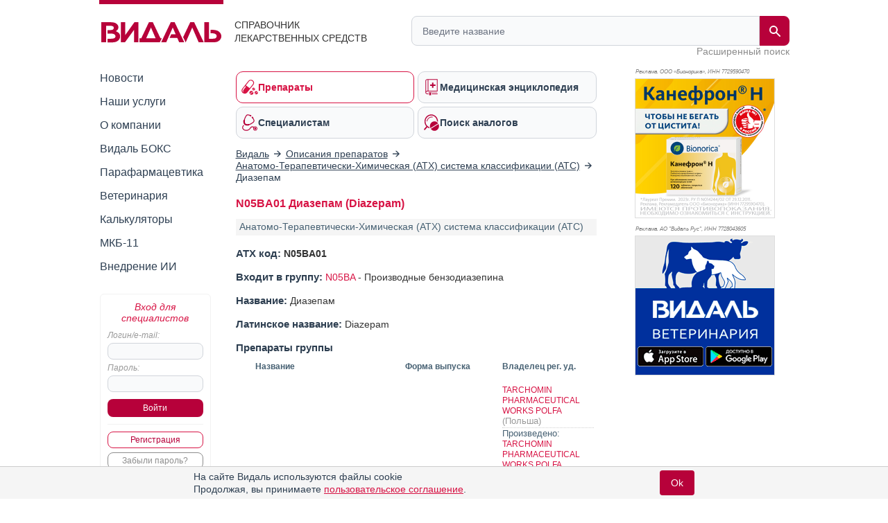

--- FILE ---
content_type: text/html; charset=UTF-8
request_url: https://www.vidal.ru/drugs/atc/n05ba01
body_size: 15799
content:
<!DOCTYPE html>

<html lang="ru" prefix="og: https://ogp.me/ns#">
<head>
            <title>N05BA01 Диазепам (Diazepam) входит в группу - Производные бензодиазепина в Анатомо-Терапевтически-Химической (АТХ) системе классификации в справочнике лекарственных препаратов Видаль</title>
    
    <meta charset="UTF-8"/>
                                                                            <meta name="robots" content="index, follow"/>
                                        
            <meta name="viewport" content="width=1008">
        <link rel="canonical" href="https://www.vidal.ru/drugs/atc/n05ba01"/>

    <link rel="apple-touch-icon" sizes="120x120" href="/apple-touch-icon-120x120.png">
    <link rel="apple-touch-icon" sizes="180x180" href="/apple-touch-icon.png">
    <link rel="apple-touch-icon" sizes="152x152" href="/apple-touch-icon-152x152.png">
    <link rel="apple-touch-icon" sizes="144x144" href="/apple-touch-icon-144x144.png">
    <link rel="apple-touch-icon" sizes="114x114" href="/apple-touch-icon-114x114.png">
    <link rel="apple-touch-icon" sizes="76x76" href="/apple-touch-icon-76x76.png">
    <link rel="apple-touch-icon" sizes="72x72" href="/apple-touch-icon-72x72.png">

    <link rel="icon" type="image/png" sizes="32x32" href="/favicon-32x32.png">
    <link rel="icon" type="image/png" sizes="16x16" href="/favicon-16x16.png">
    <link rel="manifest" href="/site.webmanifest">
    <link rel="mask-icon" href="/safari-pinned-tab.svg" color="#b70039">
    <meta name="msapplication-TileColor" content="#ffffff">
            <meta name="theme-color" content="#d71344">
        <link rel="shortcut icon" href="/favicon.ico?v21"/>

            <meta name="description" content="АТХ N05BA01 Диазепам (Diazepam) - входит в группу N05BA - Производные бензодиазепина Анатомо-Терапевтически-Химической (АТХ) системе классификации в справочнике Видаль"/>

                <meta name="keywords" content=""/>
        
        <meta property="og:type" content="website"/>
        <meta property="og:site_name" content="Видаль Россия"/>
        <meta property="og:locale" content="ru_RU">
        <meta property="og:url" content="https://www.vidal.ru/drugs/atc/n05ba01">
        <meta property="og:image:secure_url" content="https://www.vidal.ru/bundles/appwebmain/images/share/vidal.jpg">
        <meta property="twitter:card" content="summary_large_image" />
        <meta property="twitter:image" content="https://www.vidal.ru/bundles/appwebmain/images/share/vidal.jpg" />

                                    <meta property="og:image" content="https://www.vidal.ru/bundles/appwebmain/images/share/vidal.jpg"/>
                                    <meta property="og:title" content="N05BA01 Диазепам (Diazepam) входит в группу - Производные бензодиазепина в Анатомо-Терапевтически-Химической (АТХ) системе классификации в справочнике лекарственных препаратов Видаль"/>
                
                                    <meta property="og:description" content="АТХ N05BA01 Диазепам (Diazepam) - входит в группу N05BA - Производные бензодиазепина Анатомо-Терапевтически-Химической (АТХ) системе классификации в справочнике Видаль"/>
                            
            
        
        <!--[if lt IE 9]>
        <link rel="stylesheet" type="text/css" href="/bundles/appwebmain/stylesheets/old_ie.css?v21"/>
        <![endif]-->

                                    <link rel="stylesheet" href="/build/css/appDesktop.e0951bb3.css?v21">
                    
        
        <style>
            .color-black {
                color: black !important;
            }

            .no-hover {
                text-decoration: none !important;
            }

            .no-hover:hover {
                text-decoration: none !important;
            }
            #wrapper #yad_right * {
                font-size: 12px !important;
            }

            /* доп кнопки справа */
            #fixed-right {
                display:     flex;
                flex-direction: column;
                align-items: center;
                z-index:     998;
                position:    fixed;
                width:       130px;
                margin-bottom: 5px;
                margin-right: 5px;
                top: auto;
                left: auto;
                right: 20px;
                bottom: 20px;
            }

            #fixed-right .btn-buy {
                opacity: 0.8;
                transition: all 500ms;
            }

            #fixed-right .btn-buy-hidden {
                visibility: hidden;
                opacity: 0;
                transition: all 500ms;
            }

            #fixed-right.fixed-right-no-cookie {
                margin-bottom: 60px !important;
            }
            
            #fixed-right > a {
                border-radius: 50px;
                -moz-border-radius: 50px;
                -webkit-border-radius: 50px;
                background: #a40e38;
            }
                    </style>
    
    <style type="text/css">
        .show-tree {
            margin-left: 20px;
        }
    </style>

    <script>
        let vidalReadyCallbacks = []
        let vidalCompleteCallbacks = []

        function vidalReady(fn) {
          vidalReadyCallbacks.push(fn)
        }
        function vidalComplete(fn) {
            vidalCompleteCallbacks.push(fn)
        }
    </script>

    <script type="application/ld+json"> {
    "@context": "http://schema.org",
    "@type": "WebSite",
    "url": "https://www.vidal.ru/drugs/atc/n05ba01",
    "potentialAction": {
        "@type": "SearchAction",
        "target": "https://www.vidal.ru/search?t=all&bad=on&q={search_term_string}",
        "query-input": "required name=search_term_string"
    }
} </script> <script type="application/ld+json"> {
    "@context": "http://schema.org",
    "@type": "Organization",
    "name": "Видаль",
    "alternateName": "Справочник лекарственных препаратов Видаль",
    "url": "https://www.vidal.ru/drugs/atc/n05ba01",
    "sameAs": [
        "https://vk.com/vidalru",
        "https://ok.ru/group/57622762815528",
        "https://vidalru.livejournal.com/",
        "https://vidalru.blogspot.com/"
    ],
    "contactPoint": [{
        "@type": "ContactPoint",
        "telephone": "+7-499-975-12-53",
        "contactType": "customer support"
    }],
    "logo": "https://www.vidal.ru/bundles/appwebmain/images/vidal.png"
} </script>
    <script type="application/ld+json"> {
            "@context": "https://schema.org",
            "@type": "BreadcrumbList",
            "itemListElement":
            [
                                                    {
                "@type": "ListItem",
                "position": 1,
                "item":
                {
                    "@id": "https://www.vidal.ru/",
                    "name": "✅Видаль"
                }
            },                                                            {
                "@type": "ListItem",
                "position": 2,
                "item":
                {
                    "@id": "https://www.vidal.ru/drugs/products",
                    "name": "✅Описания препаратов"
                }
            },                                                            {
                "@type": "ListItem",
                "position": 3,
                "item":
                {
                    "@id": "https://www.vidal.ru/drugs/atc",
                    "name": "✅Анатомо-Терапевтически-Химическая (АТХ) система классификации (ATC)"
                }
            }                                                                            ]
        }
    </script>

    <script>window.yaContextCb = window.yaContextCb || []</script>

     </head>

<body>



 
<div id="wrapper" class="wrapper " style="position: relative;">

                                <i></i>
                    
    <div class="mobile_menu">
    <div class="mobile_menu_icon">
        <div></div>
        <div></div>
        <div></div>
        <div></div>
    </div>
    <div class="mobile_menu_search">
        <div class="header__search">
    <form class="header__search-form" method="get" action="/search">
        <input type="hidden" name="t" value="all">
        <input type="hidden" name="bad" value="on">
        <input type="text" class="header__search-input" name="q" autocomplete="off"
               placeholder="Введите название"
               value="">
        <button class="header__search-submit" type="submit">
            <span class="header__search-submit-icon"></span>
        </button>
        <button class="header__search-clear" type="button">
            <svg fill="#ED3C5E" viewBox="0 0 256 256" xml:space="preserve" xmlns="http://www.w3.org/2000/svg"><path d="M137.051,128l75.475-75.475c2.5-2.5,2.5-6.551,0-9.051s-6.551-2.5-9.051,0L128,118.949L52.525,43.475  c-2.5-2.5-6.551-2.5-9.051,0s-2.5,6.551,0,9.051L118.949,128l-75.475,75.475c-2.5,2.5-2.5,6.551,0,9.051  c1.25,1.25,2.888,1.875,4.525,1.875s3.275-0.625,4.525-1.875L128,137.051l75.475,75.475c1.25,1.25,2.888,1.875,4.525,1.875  s3.275-0.625,4.525-1.875c2.5-2.5,2.5-6.551,0-9.051L137.051,128z"></path></svg>
        </button>
    </form>
    <a class="header__search-link" href="/drugs">Расширенный поиск</a>
</div>
    </div>
    <div class="mobile_menu_auth"></div>
</div>

<script type="text/javascript">
  vidalReady(function () {
    document.querySelector('.mobile_menu_icon')
      .addEventListener('click', () => {
        gaSend('send', 'event', 'Меню: мобильная версия', 'click')
      })
  })
</script>

            <div class="header">
    <div class="header__logo">
        <a href="/" class="header__logo-link">
            <img src="/bundles/appwebmain/images/vidal-logo-rus.svg?v21" alt="Vidal Logo" width="173" height="36.9">
        </a>
        <div class="header__logo__content">
            Справочник лекарственных средств
        </div>
    </div>
    <div class="header__description">
        <div class="header__description__content">
            СПРАВОЧНИК<br/>ЛЕКАРСТВЕННЫХ СРЕДСТВ
        </div>
    </div>
    <div class="header__search">
    <form class="header__search-form" method="get" action="/search">
        <input type="hidden" name="t" value="all">
        <input type="hidden" name="bad" value="on">
        <input type="text" class="header__search-input" name="q" autocomplete="off"
               placeholder="Введите название"
               value="">
        <button class="header__search-submit" type="submit">
            <span class="header__search-submit-icon"></span>
        </button>
        <button class="header__search-clear" type="button">
            <svg fill="#ED3C5E" viewBox="0 0 256 256" xml:space="preserve" xmlns="http://www.w3.org/2000/svg"><path d="M137.051,128l75.475-75.475c2.5-2.5,2.5-6.551,0-9.051s-6.551-2.5-9.051,0L128,118.949L52.525,43.475  c-2.5-2.5-6.551-2.5-9.051,0s-2.5,6.551,0,9.051L118.949,128l-75.475,75.475c-2.5,2.5-2.5,6.551,0,9.051  c1.25,1.25,2.888,1.875,4.525,1.875s3.275-0.625,4.525-1.875L128,137.051l75.475,75.475c1.25,1.25,2.888,1.875,4.525,1.875  s3.275-0.625,4.525-1.875c2.5-2.5,2.5-6.551,0-9.051L137.051,128z"></path></svg>
        </button>
    </form>
    <a class="header__search-link" href="/drugs">Расширенный поиск</a>
</div>
</div>
    
    <div class="mobile_menu_content">
    <div class="mobile_menu_hidden">
        <div class="section-menu">
	<a href="/drugs"  class="section-menu__item active">
		<span class="section-menu__item-icon section-menu__item-icon--drugs"></span>
		<span class="section-menu__item-description">Препараты</span>
	</a>
	<a href="/encyclopedia"
	   class="section-menu__item">
		<span class="section-menu__item-icon section-menu__item-icon--articles"></span>
		<span class="section-menu__item-description">Медицинская энциклопедия</span>
	   </a>
	<a href="/vracham" class="section-menu__item">
		<span class="section-menu__item-icon section-menu__item-icon--specialists"></span>
		<span class="section-menu__item-description">Специалистам</span>
	</a>
	<a href="/analog"
	   class="section-menu__item">
		<span class="section-menu__item-icon section-menu__item-icon--analogs"></span>
		<span class="section-menu__item-description">Поиск аналогов</span>
	</a>
</div>
        <div class="mobile_menu_wrap">
            <ul class="sidebar-menu ul">
    <li>
        <a href="/novosti"
           class="">Новости</a>
    </li>
    <li>
        <a href="/services"
           class="">Наши услуги</a>
    </li>
    <li>
        <a href="/about"
           class="">О компании</a>
    </li>
    <li>
        <a href="/vidalbox"
           class=" vidalbox-menu">Видаль БОКС</a>
    </li>
    <li>
        <a href="/drugs/products/parapharm"
           class="">Парафармацевтика</a>
    </li>
            <li class="left-sub-menu-parent">
                
        <a href="/veterinar"
           class="">Ветеринария</a>

            </li>
    <li>
        <a href="/calculators" class="">Калькуляторы</a>
    </li>
    <li>
        <a href="/mkb11" class="">МКБ-11</a>
    </li>

    <li>
        <a href="/about/vidal-ai" class="">Внедрение ИИ</a>
    </li>
</ul>
        </div>
    </div>

    <div class="mobile-auth-popup sliding-popup sliding-popup--hidden">
        <div class="sliding-popup__handle-wrap">
            <div class="sliding-popup__handle"></div>
        </div>
        <div class="mobile-auth-popup__content">
                <div class="auth auth-main">
                    <form id="mobile_auth_form" action="/login" method="POST">
    <div class="auth-info raspberry">Вход для специалистов</div>

    <div class="auth-username">
        <label for="mobile_username" class="form_label">Логин/e-mail:</label>
        <input type="text" id="mobile_username" class="username" name="username" required="required"/>
    </div>

    <div class="auth-password">
        <label for="mobile_password" class="form_label">Пароль:</label>
        <input type="password" id="mobile_password" class="username" name="password" autocomplete="off" required="required"/>
    </div>

    <div class="auth-submit">
        <input type="submit" class="base-button" value="Войти"/>
    </div>
        <div class="auth-fail-message red">Неверный логин<br/> или пароль</div>
</form>

<script type="text/javascript">
    vidalReady(() => {
        document.querySelector('#mobile_username').addEventListener('keypress', e => {
            if (e.keyCode === 13) {
                e.preventDefault()
                document.querySelector('#mobile_password').focus();
            }
        });

        document.querySelector('#mobile_password').addEventListener('keypress', e => {
            if (e.keyCode === 13) {
                document.querySelector('#mobile_auth_form').submit();
            }
        });
    });
</script>
            <div class="go-registration">
    <a class="base-button base-button--light" href="/registration">Регистрация</a>
    <a href="/password-reset" class="base-button base-button--gray">Забыли пароль?</a>
</div>
            </div>

            </div>
    </div>
                
    </div>

            <table class="middle">
            <tr>
                <td class="left-sidebar">
                    
<ul class="sidebar-menu ul">
    <li>
        <a href="/novosti"
           class="">Новости</a>
    </li>
    <li>
        <a href="/services"
           class="">Наши услуги</a>
    </li>
    <li>
        <a href="/about"
           class="">О компании</a>
    </li>
    <li>
        <a href="/vidalbox"
           class=" vidalbox-menu">Видаль БОКС</a>
    </li>
    <li>
        <a href="/drugs/products/parapharm"
           class="">Парафармацевтика</a>
    </li>
            <li class="left-sub-menu-parent">
                
        <a href="/veterinar"
           class="">Ветеринария</a>

            </li>
    <li>
        <a href="/calculators" class="">Калькуляторы</a>
    </li>
    <li>
        <a href="/mkb11" class="">МКБ-11</a>
    </li>

    <li>
        <a href="/about/vidal-ai" class="">Внедрение ИИ</a>
    </li>
</ul>

    <div class="auth auth-main">
                    <form id="desktop_auth_form" action="/login" method="POST">
    <div class="auth-info raspberry">Вход для специалистов</div>

    <div class="auth-username">
        <label for="desktop_username" class="form_label">Логин/e-mail:</label>
        <input type="text" id="desktop_username" class="username" name="username" required="required"/>
    </div>

    <div class="auth-password">
        <label for="desktop_password" class="form_label">Пароль:</label>
        <input type="password" id="desktop_password" class="username" name="password" autocomplete="off" required="required"/>
    </div>

    <div class="auth-submit">
        <input type="submit" class="base-button" value="Войти"/>
    </div>
        <div class="auth-fail-message red">Неверный логин<br/> или пароль</div>
</form>

<script type="text/javascript">
    vidalReady(() => {
        document.querySelector('#desktop_username').addEventListener('keypress', e => {
            if (e.keyCode === 13) {
                e.preventDefault()
                document.querySelector('#desktop_password').focus();
            }
        });

        document.querySelector('#desktop_password').addEventListener('keypress', e => {
            if (e.keyCode === 13) {
                document.querySelector('#desktop_auth_form').submit();
            }
        });
    });
</script>
            <div class="go-registration">
    <a class="base-button base-button--light" href="/registration">Регистрация</a>
    <a href="/password-reset" class="base-button base-button--gray">Забыли пароль?</a>
</div>
            </div>

    

                                            
                                    
        
    
<div id="banners_group_7" ></div>

<script type="text/javascript">
    vidalComplete(() => {
        var url = "/banner-render/7/0/0/0/1/1/0?ProductID=0&isLogged=0&fromProductID=0&ipFrom=&cityFrom=&branding=0&infoPageId=0";

        vidalSendPost(
            url,
            '',
            html => {
                document.querySelector('#banners_group_7').innerHTML = html;
                document.querySelectorAll('#banners_group_7 .banner-link').forEach(banner => {
                    vidalWatchBannerScrollInViewport(banner)
                    if(banner.getAttribute('data-gaShowEventEnabled')) {
                        gaSend('send', 'event', 'Показ баннера: ' + banner.getAttribute('data-title'), 'show', banner.getAttribute('data-link'));

                        const showEvent = banner.getAttribute('data-showEvent');
                        if (showEvent.length) {
                            gaSend('send', 'event', showEvent, 'click', banner.getAttribute('data-link'));
                        }
                    }

                    if(banner.getAttribute('data-yandexGoalEnabled') && banner.getAttribute('data-yandexGoalName')) {
                      reachYandexMetrikaGoal(banner.getAttribute('data-yandexGoalName'));
                    }
                });

                vidalSendBannerShowStatistic('#banners_group_7 .banner a')
            }
        );
    })

    vidalReady(() => {
        document.body.addEventListener('click', e => {
            const banner = e.target.closest('#banners_group_7 .banner-link');
            if (!banner) {
              return
            }

            if(banner.getAttribute('data-gaClickEventEnabled')) {
                gaSend('send', 'event', 'Клик баннера: ' + banner.getAttribute('data-title'), 'click', banner.getAttribute('data-link'));

                const clickEvent = banner.getAttribute('data-clickEvent');
                if (clickEvent.length) {
                    gaSend('send', 'event', clickEvent, 'click', banner.getAttribute('data-link'));
                }

            }

            if(banner.getAttribute('data-yandexGoalClickEnabled') && banner.getAttribute('data-yandexGoalNameClick')) {
              reachYandexMetrikaGoal(banner.getAttribute('data-yandexGoalNameClick'));
            }

            vidalOnBannerClick(banner.getAttribute('data-id'));
        });
    });
</script>
    
<style>
    </style>

<script type="text/javascript">
</script>
                </td>
                <td class="main main-layout">
                                                                        <div class="section-menu">
	<a href="/drugs"  class="section-menu__item active">
		<span class="section-menu__item-icon section-menu__item-icon--drugs"></span>
		<span class="section-menu__item-description">Препараты</span>
	</a>
	<a href="/encyclopedia"
	   class="section-menu__item">
		<span class="section-menu__item-icon section-menu__item-icon--articles"></span>
		<span class="section-menu__item-description">Медицинская энциклопедия</span>
	   </a>
	<a href="/vracham" class="section-menu__item">
		<span class="section-menu__item-icon section-menu__item-icon--specialists"></span>
		<span class="section-menu__item-description">Специалистам</span>
	</a>
	<a href="/analog"
	   class="section-menu__item">
		<span class="section-menu__item-icon section-menu__item-icon--analogs"></span>
		<span class="section-menu__item-description">Поиск аналогов</span>
	</a>
</div>
                        
                                                                                        

    <div id="banners_group_13">
        <i></i>
        </div>
    <style>
        #banners_group_13 {
            margin: 0px;
            margin-top: 15px;
            margin-bottom: 15px;
        }

        @media (min-width: 950px){
            #banners_group_13 .banner {
                margin: 0px;
            }
        }

        @media (max-width: 350px){
            #banners_group_13 {
                margin-left: -7px !important;
                width: 305px !important;
            }

            #banners_group_13 .banner-link img {
                width: 312px !important;
            }
        }
    </style>
                                                                                    
                                <div class="breadcrumbs">
                                                        <div>
                        <a href="/">
                            <span>Видаль</span>
                        </a>
                    </div>
                
                                    <i></i>
                                                                                    <div>
                        <a href="/drugs/products">
                            <span>Описания препаратов</span>
                        </a>
                    </div>
                
                                    <i></i>
                                                                                    <div>
                        <a href="/drugs/atc">
                            <span>Анатомо-Терапевтически-Химическая (АТХ) система классификации (ATC)</span>
                        </a>
                    </div>
                
                                    <i></i>
                                                                                    <span>Диазепам</span>
                
                                        </div>

    <style>
        @media (max-width: 600px) {
            .breadcrumbs {
                padding-bottom: 10px;
                overflow: auto;
                overflow-y: hidden;
                white-space: nowrap;
            }
        }

        @media (max-width: 550px) {
            .breadcrumbs {
                max-width: 500px
            }
        }

        @media (max-width: 500px) {
            .breadcrumbs {
                max-width: 460px
            }
        }

        @media (max-width: 480px) {
            .breadcrumbs {
                max-width: 440px
            }
        }

        @media (max-width: 460px) {
            .breadcrumbs {
                max-width: 420px
            }
        }

        @media (max-width: 440px) {
            .breadcrumbs {
                max-width: 400px
            }
        }

        @media (max-width: 420px) {
            .breadcrumbs {
                max-width: 380px
            }
        }

        @media (max-width: 400px) {
            .breadcrumbs {
                max-width: 360px
            }
        }

        @media (max-width: 380px) {
            .breadcrumbs {
                max-width: 340px
            }
        }

        @media (max-width: 360px) {
            .breadcrumbs {
                max-width: 320px
            }
        }

        @media (max-width: 340px) {
            .breadcrumbs {
                max-width: 300px
            }
        }

        @media (max-width: 320px) {
            .breadcrumbs {
                max-width: 300px
            }
        }

    </style>


                                                <div class="content">
                                <div id="vidal" class="vidal">
            <div class="publication" itemscope itemtype="http://schema.org/Article">
        <h1 itemprop="name" style="margin-bottom: 0"> N05BA01 Диазепам (Diazepam)</h1>

        <div class="publication-body text" itemprop="articleBody">
            <div class="anons">Анатомо-Терапевтически-Химическая (АТХ) система классификации (ATC)</div>

            <div class="block">
                <span class="block-head">АТХ код:</span>
                <span><b>N05BA01</b></span>
            </div>

                            <div class="block">
                    <span class="block-head">Входит в группу:</span>
                    <a href="/drugs/atcl/n#N05BA"
                       class="no-underline">N05BA</a> -
                    <span>Производные бензодиазепина</span>
                </div>
            
            <div class="block">
                <span class="block-head">Название:</span>
                <span>Диазепам</span>
            </div>

                            <div class="block">
                    <span class="block-head">Латинское название:</span>
                    <span>Diazepam</span>
                </div>
            
            
                            <div class="block">
                    <div class="block-head">Препараты группы</div>
                </div>
                    
                                
                                                                                    
                                                                                    
                                                                                    
                                                                                    
                                                                                    
                                                                                    
                                                                                    
                                                                                    
                                                                                    
                                                                                    
                                                                                    
                                                                                    
                                                                                    
                                                                                    
                                                                                    
                                                                                    
                                                                                    
                                                                                    
                                                                                    
                                                                
        <table class="products-table">
        <tr class="products-table-header">
            <td class="products-table-loz"></td>
            <td>Название</td>
                            <td class="products-table-picture-header"></td>
                        <td>
                                    Форма выпуска
                            </td>
                            <td title="Владелец регистрационного удостоверения">Владелец рег. уд.</td>
                    </tr>

                                    
                
                                                                
                
                                                                
                
                                                                
                
                                                                
                
                                                                
                
                                                                
                
                                                                
                
                                                                
                                    



<tr class="">
    <td class="products-table-loz">
                    
            <div class="tooltip">
            <img width="20" height="20" alt="Препарат отпускается по рецепту"
                 class="small"
                 src="/product-icon/conditions/rx.svg" />
            <span class="tooltip-text">Препарат отпускается по рецепту</span>
        </div>
                </td>
    <td class="products-table-name">
                

                    <a class="no-underline"
               href="/drugs/relium__39526">
                Релиум
            </a>
        
            </td>
            <td class="products-table-picture">
                    </td>
    
    <td class="products-table-zip">

                                                                                                            
                                                    
                                <div class="hyphenate">Раствор для внутривенного и внутримышечного введения 5 мг/1 мл: амп. 2 мл 5, 10 или 50 шт.</div>

<span>рег. №: ЛП-(011627)-(РГ-RU )
            от 10.09.25
    </span>

    <span>Предыдущий рег. №: П N015047/01</span>
                        </td>
    <td class="products-table-company">
                                    
                            <div>
                                                                                        <a class="no-underline"
                           href="/drugs/firm/285">
                            TARCHOMIN PHARMACEUTICAL WORKS POLFA
                        </a>
                                                    <span class="small">(Польша)</span>
                                                            </div>
                            <div class="dot">
                                            <span class="tip">Произведено:</span>
                                                                                        <a class="no-underline"
                           href="/drugs/firm/285">
                            TARCHOMIN PHARMACEUTICAL WORKS POLFA
                        </a>
                                                    <span class="small">(Польша)</span>
                                                                                                или
                                                <a class="no-underline"
                           href="/drugs/firm/5230">
                            HBM PHARMA
                        </a>
                                                    <span class="small">(Словакия)</span>
                                                            </div>
                            <div class="dot">
                                            <span class="tip">Упаковано:</span>
                                                                                        <a class="no-underline"
                           href="/drugs/firm/285">
                            TARCHOMIN PHARMACEUTICAL WORKS POLFA
                        </a>
                                                    <span class="small">(Польша)</span>
                                                                                                или
                                                <a class="no-underline"
                           href="/drugs/firm/5230">
                            HBM PHARMA
                        </a>
                                                    <span class="small">(Словакия)</span>
                                                                                                или
                                                <a class="no-underline"
                           href="/drugs/firm/7722">
                            AGILA SPECIALTIES POLSKA
                        </a>
                                                    <span class="small">(Польша)</span>
                                                            </div>
                            <div class="dot">
                                            <span class="tip">Выпускающий контроль качества:</span>
                                                                                        <a class="no-underline"
                           href="/drugs/firm/285">
                            TARCHOMIN PHARMACEUTICAL WORKS POLFA
                        </a>
                                                    <span class="small">(Польша)</span>
                                                            </div>
                    
                            </td>
</tr>
                
                                                                
                
                                                                
                                    



<tr class="">
    <td class="products-table-loz">
                    
            <div class="tooltip">
            <img width="20" height="20" alt="Препарат отпускается по рецепту"
                 class="small"
                 src="/product-icon/conditions/rx.svg" />
            <span class="tooltip-text">Препарат отпускается по рецепту</span>
        </div>
                </td>
    <td class="products-table-name">
                

                    <a class="no-underline"
               href="/drugs/relium__2594">
                Релиум
            </a>
        
            </td>
            <td class="products-table-picture">
                    </td>
    
    <td class="products-table-zip">

                                                                                                            
                                                    
                                <div class="hyphenate">Таблетки, покрытые пленочной оболочкой, 5 мг: 20 шт.</div>

<span>рег. №: ЛП-(007645)-(ГП-RU )
            от 04.07.25
    </span>

    <span>Предыдущий рег. №: П N015047/02</span>
                        </td>
    <td class="products-table-company">
                                    
                            <div>
                                                                                        <a class="no-underline"
                           href="/drugs/firm/285">
                            TARCHOMIN PHARMACEUTICAL WORKS POLFA
                        </a>
                                                    <span class="small">(Польша)</span>
                                                            </div>
                    
                            </td>
</tr>
                
                                                                
                
                                                                
                
                                                                
                                    



<tr class="">
    <td class="products-table-loz">
                    
            <div class="tooltip">
            <img width="20" height="20" alt="Препарат отпускается по рецепту"
                 class="small"
                 src="/product-icon/conditions/rx.svg" />
            <span class="tooltip-text">Препарат отпускается по рецепту</span>
        </div>
                </td>
    <td class="products-table-name">
                

                    <a class="no-underline"
               href="/drugs/sibazon__4542">
                Сибазон
            </a>
        
            </td>
            <td class="products-table-picture">
                    </td>
    
    <td class="products-table-zip">

                                                                                                            
                        
                                <div class="hyphenate">Раствор для внутривенного и внутримышечного введения 5 мг/1 мл: амп. 2 мл 5 или 10 шт.</div>

<span>рег. №: Р N003867/01
            от 16.10.09
    </span>
    <span>Дата переоформления: 03.03.21</span>

                        </td>
    <td class="products-table-company">
                                    
                            <div>
                                                                                        <a class="no-underline"
                           href="/drugs/firm/339">
                            ДАЛЬХИМФАРМ
                        </a>
                                                    <span class="small">(Россия)</span>
                                                            </div>
                    
                            </td>
</tr>
                
                                                                
                                    



<tr class="">
    <td class="products-table-loz">
                    
            <div class="tooltip">
            <img width="20" height="20" alt="Препарат отпускается по рецепту"
                 class="small"
                 src="/product-icon/conditions/rx.svg" />
            <span class="tooltip-text">Препарат отпускается по рецепту</span>
        </div>
                </td>
    <td class="products-table-name">
                

                    <a class="no-underline"
               href="/drugs/sibazon-2">
                Сибазон
            </a>
        
            </td>
            <td class="products-table-picture">
                    </td>
    
    <td class="products-table-zip">

                                                                                                            
                                                    
                                <div class="hyphenate">Раствор для внутривенного и внутримышечного введения 5 мг/1 мл: амп. 2 мл 5 или 10 шт.</div>

<span>рег. №: ЛП-(006966)-(РГ-RU )
            от 23.09.24
    </span>

    <span>Предыдущий рег. №: ЛП-006703</span>
                        </td>
    <td class="products-table-company">
                                    
                            <div>
                                                                                        <a class="no-underline"
                           href="/drugs/firm/667">
                            ОРГАНИКА
                        </a>
                                                    <span class="small">(Россия)</span>
                                                            </div>
                    
                            </td>
</tr>
                
                                                                
                                    



<tr class="">
    <td class="products-table-loz">
                    
            <div class="tooltip">
            <img width="20" height="20" alt="Препарат отпускается по рецепту"
                 class="small"
                 src="/product-icon/conditions/rx.svg" />
            <span class="tooltip-text">Препарат отпускается по рецепту</span>
        </div>
                </td>
    <td class="products-table-name">
                

                    <a class="no-underline"
               href="/drugs/sibazon__4541">
                Сибазон
            </a>
        
            </td>
            <td class="products-table-picture">
                    </td>
    
    <td class="products-table-zip">

                                                                                                            
                                                    
                                <div class="hyphenate">Раствор для внутривенного и внутримышечного введения 5 мг/1 мл): амп. 2 мл 5 или 10 шт.</div>

<span>рег. №: ЛП-(010252)-(РГ-RU )
            от 21.05.25
    </span>

    <span>Предыдущий рег. №: Р N002572/01</span>
                        </td>
    <td class="products-table-company">
                                    
                            <div>
                                                                                        <a class="no-underline"
                           href="/drugs/firm/621">
                            МОСКОВСКИЙ ЭНДОКРИННЫЙ ЗАВОД
                        </a>
                                                    <span class="small">(Россия)</span>
                                                            </div>
                    
                            </td>
</tr>
                
                                                                
                                    



<tr class="">
    <td class="products-table-loz">
                    
            <div class="tooltip">
            <img width="20" height="20" alt="Препарат отпускается по рецепту"
                 class="small"
                 src="/product-icon/conditions/rx.svg" />
            <span class="tooltip-text">Препарат отпускается по рецепту</span>
        </div>
                </td>
    <td class="products-table-name">
                

                    <a class="no-underline"
               href="/drugs/sibazon">
                Сибазон
            </a>
        
            </td>
            <td class="products-table-picture">
                    </td>
    
    <td class="products-table-zip">

                                                                                                            
                                                    
                                                                                                                                                                    
                        <div class="hyphenate">Р-р ректальный 2 мг/мл: 1.25 мл или 2.5 мл микроклизмы 5 шт.</div>

<span>рег. №: ЛП-(010240)-(РГ-RU )
            от 20.05.25
    </span>

    <span>Предыдущий рег. №: ЛП-006671</span>

                                            <hr style="margin:10px 0"/>
                                                                                                                                                            
                        <div class="hyphenate">Р-р ректальный 4 мг/мл: 2.5 мл или 5 мл микроклизмы 5 шт.</div>

<span>рег. №: ЛП-(010240)-(РГ-RU )
            от 20.05.25
    </span>

    <span>Предыдущий рег. №: ЛП-006671</span>

                                                            </td>
    <td class="products-table-company">
                                    
                            <div>
                                                                                        <a class="no-underline"
                           href="/drugs/firm/621">
                            МОСКОВСКИЙ ЭНДОКРИННЫЙ ЗАВОД
                        </a>
                                                    <span class="small">(Россия)</span>
                                                            </div>
                    
                            </td>
</tr>
                
                                                                
                                    



<tr class="">
    <td class="products-table-loz">
                    
            <div class="tooltip">
            <img width="20" height="20" alt="Препарат отпускается по рецепту"
                 class="small"
                 src="/product-icon/conditions/rx.svg" />
            <span class="tooltip-text">Препарат отпускается по рецепту</span>
        </div>
                </td>
    <td class="products-table-name">
                

                    <a class="no-underline"
               href="/drugs/sibazon__9138">
                Сибазон
            </a>
        
            </td>
            <td class="products-table-picture">
                    </td>
    
    <td class="products-table-zip">

                                                                                                            
                                                    
                                <div class="hyphenate">Таблетки 5 мг: 10, 20 или 50 шт.</div>

<span>рег. №: ЛП-(008774)-(РГ-RU )
            от 10.02.25
    </span>

    <span>Предыдущий рег. №: ЛС-001270</span>
                        </td>
    <td class="products-table-company">
                                    
                            <div>
                                                                                        <a class="no-underline"
                           href="/drugs/firm/621">
                            МОСКОВСКИЙ ЭНДОКРИННЫЙ ЗАВОД
                        </a>
                                                    <span class="small">(Россия)</span>
                                                            </div>
                    
                            </td>
</tr>
                
                                                                
                                    



<tr class="">
    <td class="products-table-loz">
                    
            <div class="tooltip">
            <img width="20" height="20" alt="Препарат отпускается по рецепту"
                 class="small"
                 src="/product-icon/conditions/rx.svg" />
            <span class="tooltip-text">Препарат отпускается по рецепту</span>
        </div>
                </td>
    <td class="products-table-name">
                

                    <a class="no-underline"
               href="/drugs/sibazon__23751">
                Сибазон
            </a>
        
            </td>
            <td class="products-table-picture">
                                                                                                            <a class="no-underline"  href="/drugs/sibazon__23751">
                            <img style="max-height:115px; max-width: 100%" src="/upload/products/21993-sibazon-organica.jpg"
                                 alt="Сибазон"
                            />
                        </a>
                                                        </td>
    
    <td class="products-table-zip">

                                                                                                            
                                                    
                                <div class="hyphenate">Таблетки 5 мг: 20 шт.</div>

<span>рег. №: ЛП-(007551)-(РГ-RU )
            от 05.11.24
    </span>

    <span>Предыдущий рег. №: ЛС-000931</span>
                        </td>
    <td class="products-table-company">
                                    
                            <div>
                                                                                        <a class="no-underline"
                           href="/drugs/firm/667">
                            ОРГАНИКА
                        </a>
                                                    <span class="small">(Россия)</span>
                                                            </div>
                    
                            </td>
</tr>
                
                                                                
                
                                        </table>
    
                                
        <div class="block">
            <div class="block-head">
                Описания препаратов с недействующими рег. уд. или не поставляемые на рынок РФ
            </div>
        </div>
        <table class="products-table">
            <tr class="products-table-header">
                <td class="products-table-loz"></td>
                <td class="products-table-picture-header">Название</td>
                                    <td></td>
                                <td>Форма выпуска</td>
                <td title="Владелец регистрационного удостоверения">Владелец рег. уд.</td>
            </tr>
                                                                                            


    
<tr class=" not-valid-status ">
    <td class="products-table-loz">
                    
            <div class="tooltip">
            <img width="20" height="20" alt="Препарат отпускается по рецепту"
                 class="small"
                 src="/product-icon/conditions/rx.svg" />
            <span class="tooltip-text">Препарат отпускается по рецепту</span>
        </div>
                </td>
    <td class="products-table-name">
                

                    <a class="no-underline"
               href="/drugs/apaurin__72">
                Апаурин
            </a>
        
            </td>
            <td class="products-table-picture">
                    </td>
    
    <td class="products-table-zip">

                                                                                                            
                        
                                <div class="hyphenate">Раствор для внутривенного и внутримышечного введения 10 мг/2 мл: амп. 10 шт.</div>

<span>рег. №: П N014583/01
            от 02.06.08
    </span>

                        </td>
    <td class="products-table-company">
                                    
                            <div>
                                                                                        <a class="no-underline"
                           href="/drugs/firm/120">
                            KRKA
                        </a>
                                                    <span class="small">(Словения)</span>
                                                            </div>
                    
                            </td>
</tr>
                                                                                                                                


    
<tr class=" not-valid-status ">
    <td class="products-table-loz">
                    
            <div class="tooltip">
            <img width="20" height="20" alt="Препарат отпускается по рецепту"
                 class="small"
                 src="/product-icon/conditions/rx.svg" />
            <span class="tooltip-text">Препарат отпускается по рецепту</span>
        </div>
                </td>
    <td class="products-table-name">
                

                    <a class="no-underline"
               href="/drugs/apaurin__71">
                Апаурин
            </a>
        
            </td>
            <td class="products-table-picture">
                    </td>
    
    <td class="products-table-zip">

                                                                                                            
                        
                                                                                                                                                                    
                        <div class="hyphenate">Таблетки, покрытые оболочкой, 2 мг: 30 шт.</div>

<span>рег. №: П N012412/01
            от 23.02.11
    </span>


                                            <hr style="margin:10px 0"/>
                                                                                                                                                            
                        <div class="hyphenate">Таблетки, покрытые оболочкой, 5 мг: 30 шт.</div>

<span>рег. №: П N012412/01
            от 23.02.11
    </span>


                                                            </td>
    <td class="products-table-company">
                                    
                            <div>
                                                                                        <a class="no-underline"
                           href="/drugs/firm/120">
                            KRKA
                        </a>
                                                    <span class="small">(Словения)</span>
                                                            </div>
                    
                            </td>
</tr>
                                                                                                                                


    
<tr class=" not-valid-status ">
    <td class="products-table-loz">
                    
            <div class="tooltip">
            <img width="20" height="20" alt="Препарат отпускается по рецепту"
                 class="small"
                 src="/product-icon/conditions/rx.svg" />
            <span class="tooltip-text">Препарат отпускается по рецепту</span>
        </div>
                </td>
    <td class="products-table-name">
                

                    <a class="no-underline"
               href="/drugs/diazepam-ratiopharm__4538">
                Диазепам-Ратиофарм
            </a>
        
            </td>
            <td class="products-table-picture">
                    </td>
    
    <td class="products-table-zip">

                                                                                                            
                        
                                <div class="hyphenate">Раствор для инъекций 10 мг/2 мл: амп. 5 шт.</div>

<span>рег. №: П N011920/01-2000
            от 10.05.00
    </span>

                        </td>
    <td class="products-table-company">
                                    
                            <div>
                                                                                        <a class="no-underline"
                           href="/drugs/firm/208">
                            ratiopharm
                        </a>
                                                    <span class="small">(Германия)</span>
                                                            </div>
                    
                            </td>
</tr>
                                                                                                                                


    
<tr class=" not-valid-status ">
    <td class="products-table-loz">
                    
            <div class="tooltip">
            <img width="20" height="20" alt="Препарат отпускается по рецепту"
                 class="small"
                 src="/product-icon/conditions/rx.svg" />
            <span class="tooltip-text">Препарат отпускается по рецепту</span>
        </div>
                </td>
    <td class="products-table-name">
                

                    <a class="no-underline"
               href="/drugs/diazepam-ratiopharm__4537">
                Диазепам-Ратиофарм
            </a>
        
            </td>
            <td class="products-table-picture">
                    </td>
    
    <td class="products-table-zip">

                                                                                                            
                        
                                <div class="hyphenate">Таблетки 10 мг: 10, 20 или 50 шт.</div>

<span>рег. №: П N011920/02-2000
            от 10.05.00
    </span>

                        </td>
    <td class="products-table-company">
                                    
                            <div>
                                                                                        <a class="no-underline"
                           href="/drugs/firm/208">
                            ratiopharm
                        </a>
                                                    <span class="small">(Германия)</span>
                                                            </div>
                    
                            </td>
</tr>
                                                                                                                                


    
<tr class=" not-valid-status ">
    <td class="products-table-loz">
                    
            <div class="tooltip">
            <img width="20" height="20" alt="Препарат отпускается по рецепту"
                 class="small"
                 src="/product-icon/conditions/rx.svg" />
            <span class="tooltip-text">Препарат отпускается по рецепту</span>
        </div>
                </td>
    <td class="products-table-name">
                

                    <a class="no-underline"
               href="/drugs/diazepam-ratiopharm__4536">
                Диазепам-Ратиофарм
            </a>
        
            </td>
            <td class="products-table-picture">
                    </td>
    
    <td class="products-table-zip">

                                                                                                            
                        
                                <div class="hyphenate">Таблетки 5 мг: 10, 20 или 50 шт.</div>

<span>рег. №: П N011920/02-2000
            от 10.05.00
    </span>

                        </td>
    <td class="products-table-company">
                                    
                            <div>
                                                                                        <a class="no-underline"
                           href="/drugs/firm/208">
                            ratiopharm
                        </a>
                                                    <span class="small">(Германия)</span>
                                                            </div>
                    
                            </td>
</tr>
                                                                                                                                


    
<tr class=" not-valid-status ">
    <td class="products-table-loz">
                    
            <div class="tooltip">
            <img width="20" height="20" alt="Препарат отпускается по рецепту"
                 class="small"
                 src="/product-icon/conditions/rx.svg" />
            <span class="tooltip-text">Препарат отпускается по рецепту</span>
        </div>
                </td>
    <td class="products-table-name">
                

                    <a class="no-underline"
               href="/drugs/diazepam-teva__4540">
                Диазепам-Тева
            </a>
        
            </td>
            <td class="products-table-picture">
                    </td>
    
    <td class="products-table-zip">

                                                                                                            
                        
                                <div class="hyphenate">Таблетки 2 мг: 30 шт.</div>

<span>рег. №: П N013910/01-2002
            от 11.04.02
    </span>

                        </td>
    <td class="products-table-company">
                                    
                            <div>
                                                                                        <a class="no-underline"
                           href="/drugs/firm/35">
                            Teva Pharmaceutical Industries
                        </a>
                                                    <span class="small">(Израиль)</span>
                                                            </div>
                    
                            </td>
</tr>
                                                                                                                                


    
<tr class=" not-valid-status ">
    <td class="products-table-loz">
                    
            <div class="tooltip">
            <img width="20" height="20" alt="Препарат отпускается по рецепту"
                 class="small"
                 src="/product-icon/conditions/rx.svg" />
            <span class="tooltip-text">Препарат отпускается по рецепту</span>
        </div>
                </td>
    <td class="products-table-name">
                

                    <a class="no-underline"
               href="/drugs/diazepam-teva__4539">
                Диазепам-Тева
            </a>
        
            </td>
            <td class="products-table-picture">
                    </td>
    
    <td class="products-table-zip">

                                                                                                            
                        
                                <div class="hyphenate">Таблетки 5 мг: 30 шт.</div>

<span>рег. №: П N013910/01-2002
            от 11.04.02
    </span>

                        </td>
    <td class="products-table-company">
                                    
                            <div>
                                                                                        <a class="no-underline"
                           href="/drugs/firm/35">
                            Teva Pharmaceutical Industries
                        </a>
                                                    <span class="small">(Израиль)</span>
                                                            </div>
                    
                            </td>
</tr>
                                                                                                                                


    
<tr class=" not-valid-status ">
    <td class="products-table-loz">
                    
            <div class="tooltip">
            <img width="20" height="20" alt="Препарат отпускается по рецепту"
                 class="small"
                 src="/product-icon/conditions/rx.svg" />
            <span class="tooltip-text">Препарат отпускается по рецепту</span>
        </div>
                </td>
    <td class="products-table-name">
                

                    <a class="no-underline"
               href="/drugs/relanium__2087">
                Реланиум
            </a>
        
            </td>
            <td class="products-table-picture">
                                                                                                            <a class="no-underline"  href="/drugs/relanium__2087">
                            <img style="max-height:115px; max-width: 100%" src="/upload/products/32731-relanium-workpolf.jpg"
                                 alt="Реланиум"
                            />
                        </a>
                                                        </td>
    
    <td class="products-table-zip">

                                                                                                            
                        
                                <div class="hyphenate">Раствор для внутривенного и внутримышечного введения 5 мг/1 мл: амп. 2 мл 5, 10 или 50 шт.</div>

<span>рег. №: П N015758/01
            от 29.05.09
    </span>
    <span>Дата переоформления: 21.08.20</span>

                        </td>
    <td class="products-table-company">
                                    
                            <div>
                                                                                        <a class="no-underline"
                           href="/drugs/firm/255">
                            WARSAW PHARMACEUTICAL WORK POLFA
                        </a>
                                                    <span class="small">(Польша)</span>
                                                            </div>
                    
                            </td>
</tr>
                                                                                                                                                                                                                    


    
<tr class=" not-valid-status ">
    <td class="products-table-loz">
                    
            <div class="tooltip">
            <img width="20" height="20" alt="Препарат отпускается по рецепту"
                 class="small"
                 src="/product-icon/conditions/rx.svg" />
            <span class="tooltip-text">Препарат отпускается по рецепту</span>
        </div>
                </td>
    <td class="products-table-name">
                

                    <a class="no-underline"
               href="/drugs/relium__2595">
                Релиум
            </a>
        
            </td>
            <td class="products-table-picture">
                    </td>
    
    <td class="products-table-zip">

                                                                                                            
                        
                                <div class="hyphenate">Раствор для инъекций 10 мг/2 мл: амп. 5, 10 или 50 шт.</div>

<span>рег. №: П N015047/01-2003
            от 13.08.08
    </span>

                        </td>
    <td class="products-table-company">
                                    
                            <div>
                                                                                        <a class="no-underline"
                           href="/drugs/firm/285">
                            TARCHOMIN PHARMACEUTICAL WORKS POLFA
                        </a>
                                                    <span class="small">(Польша)</span>
                                                            </div>
                    
                            </td>
</tr>
                                                                                                                                                                                                                    


    
<tr class=" not-valid-status ">
    <td class="products-table-loz">
                    
            <div class="tooltip">
            <img width="20" height="20" alt="Препарат отпускается по рецепту"
                 class="small"
                 src="/product-icon/conditions/rx.svg" />
            <span class="tooltip-text">Препарат отпускается по рецепту</span>
        </div>
                </td>
    <td class="products-table-name">
                

                    <a class="no-underline"
               href="/drugs/seduxen__748">
                Седуксен<SUP>&reg;</SUP>
            </a>
        
            </td>
            <td class="products-table-picture">
                                                                                                            <a class="no-underline"  href="/drugs/seduxen__748">
                            <img style="max-height:115px; max-width: 100%" src="/upload/products/34268-seduxen-amp-gedeon.jpg"
                                 alt="Седуксен"
                            />
                        </a>
                                                        </td>
    
    <td class="products-table-zip">

                                                                                                            
                        
                                <div class="hyphenate">Раствор для внутривенного и внутримышечного введения 10 мг/2 мл: амп. 5 шт.</div>

<span>рег. №: П N012431/01
            от 07.08.07
    </span>
    <span>Дата переоформления: 18.08.11</span>

                        </td>
    <td class="products-table-company">
                                    
                            <div>
                                                                                        <a class="no-underline"
                           href="/drugs/firm/2964">
                            GEDEON RICHTER
                        </a>
                                                    <span class="small">(Венгрия)</span>
                                                            </div>
                    
                            </td>
</tr>
                                                                                                                                


    
<tr class=" not-valid-status ">
    <td class="products-table-loz">
                    
            <div class="tooltip">
            <img width="20" height="20" alt="Препарат отпускается по рецепту"
                 class="small"
                 src="/product-icon/conditions/rx.svg" />
            <span class="tooltip-text">Препарат отпускается по рецепту</span>
        </div>
                </td>
    <td class="products-table-name">
                

                    <a class="no-underline"
               href="/drugs/seduxen">
                Седуксен<SUP>&reg;</SUP>
            </a>
        
            </td>
            <td class="products-table-picture">
                                                                                                            <a class="no-underline"  href="/drugs/seduxen">
                            <img style="max-height:115px; max-width: 100%" src="/upload/products/34269-seduxen-tab-gedeon.jpg"
                                 alt="Седуксен"
                            />
                        </a>
                                                        </td>
    
    <td class="products-table-zip">

                                                                                                            
                        
                                <div class="hyphenate">Таблетки 5 мг: 20 шт.</div>

<span>рег. №: Р N002110/01
            от 27.12.07
    </span>

                        </td>
    <td class="products-table-company">
                                    
                            <div>
                                                                                        <a class="no-underline"
                           href="/drugs/firm/49">
                            ГЕДЕОН РИХТЕР-РУС
                        </a>
                                                    <span class="small">(Россия)</span>
                                                            </div>
                    
                            </td>
</tr>
                                                                                                                                                                                                                                                                                                                                                                                                                                                                                                                                                                                                                                                        


    
<tr class=" not-valid-status ">
    <td class="products-table-loz">
                    
            <div class="tooltip">
            <img width="20" height="20" alt="Препарат отпускается по рецепту"
                 class="small"
                 src="/product-icon/conditions/rx.svg" />
            <span class="tooltip-text">Препарат отпускается по рецепту</span>
        </div>
                </td>
    <td class="products-table-name">
                

                    <a class="no-underline"
               href="/drugs/sibazon-ferein__23752">
                Сибазон-Ферейн
            </a>
        
            </td>
            <td class="products-table-picture">
                    </td>
    
    <td class="products-table-zip">

                                                                                                            
                        
                                <div class="hyphenate">Таблетки 5 мг: 20 шт.</div>

<span>рег. №: ЛС-000591
            от 29.07.05
    </span>

                        </td>
    <td class="products-table-company">
                                    
                            <div>
                                                                                        <a class="no-underline"
                           href="/drugs/firm/41">
                            БРЫНЦАЛОВ-А
                        </a>
                                                    <span class="small">(Россия)</span>
                                                            </div>
                    
                            </td>
</tr>
                                                        </table>
    
    
    <div style="margin-top: 20px">
        
<!--noindex-->

<style>
    #yad_product_list yatag {
        margin: auto;
    }
    .yad .banner-comment {
        margin-bottom: 5px;
    }
</style>

<div id="yad_product_list" class="yad">
    <div class="banner-comment hide">Реклама</div>

    <!-- Yandex.RTB R-A-49912-10 -->
    <div id="yandex_rtb_R-A-49912-10"></div>
    <script>
      window.yaContextCb.push(()=>{
        Ya.Context.AdvManager.render({
          renderTo: 'yandex_rtb_R-A-49912-10',
          blockId: 'R-A-49912-10',
          onRender: function(data) {
            document.querySelectorAll("#yad_product_list .banner-comment").forEach(item => {
              item.classList.remove('hide');
            })
          }
        })
      })
    </script>
</div>


<!--/noindex-->

    </div>
            
                                                                                                                                                                                                                                                                                                                                                                                                                                                                                                                                                                                                                                                                                                                                                                                                                                                                                                                                                                                                                                                                                                                                                                                                                                                                                                                                                
                                <div class="h3">Другие подгруппы по коду АТХ: N05BA - Производные бензодиазепина</div>

                <ul class="ul-style-wide">
                                                                                                <li>
                            <a href="/drugs/atc/n05ba02" class="no-underline">
                            N05BA02 - Хлордиазепоксид</a>
                        </li>
                                                                                <li>
                            <a href="/drugs/atc/n05ba03" class="no-underline">
                            N05BA03 - Медазепам</a>
                        </li>
                                                                                <li>
                            <a href="/drugs/atc/n05ba04" class="no-underline">
                            N05BA04 - Оксазепам</a>
                        </li>
                                                                                                                    <li>
                            <a href="/drugs/atc/n05ba06" class="no-underline">
                            N05BA06 - Лоразепам</a>
                        </li>
                                                                                                                    <li>
                            <a href="/drugs/atc/n05ba08" class="no-underline">
                            N05BA08 - Бромазепам</a>
                        </li>
                                                                                <li>
                            <a href="/drugs/atc/n05ba09" class="no-underline">
                            N05BA09 - Клобазам</a>
                        </li>
                                                                                                                                                        <li>
                            <a href="/drugs/atc/n05ba12" class="no-underline">
                            N05BA12 - Алпразолам</a>
                        </li>
                                                                                                                                                                                                                                                                                                                                                                                                                    <li>
                            <a href="/drugs/atc/n05ba23" class="no-underline">
                            N05BA23 - Тофизопам</a>
                        </li>
                                                                                                                                                                </ul>
                                    </div>
    </div>
    </div>
                        </div>
                                    </td>
                <td class="right-sidebar" style="position:relative">
                                                                            

    

        



    
                                                                                
            
                
        
                                        
        
                        
                        
                        
                        
        
        
        
                        
                
                                                        
        
        

                            
                                                                                        
                                                                
                                <!--noindex-->

                                                                
                                                                
                                <div id="banner_1148" class="banner banner-right"
                                     style="width:200px; height:200px; margin-bottom:25px;   ">

                                                                            <div class="banner-comment banner-comment-right" style="font-size: 8px">
                                                                                            Реклама. ООО «Бионорика», ИНН&nbsp;772<div style='display: none'>&nbsp;</div>9590470
                                                                                    </div>
                                    
                                                                        
                                                                        
                                    <a href="https://www.vidal.ru/vidalbox/fitoniring-v-urology?erid=2VSb5wa6BEG"
                                       class="banner-link"
                                       target="_blank"
                                       data-clickEvent="1148-bio-uro-VB-click"
                                       data-showEvent="1148-bio-uro-VB-show"
                                       data-scrollEvent="1148-bio-uro-VB-scroll"
                                       data-gaShowEventEnabled="1"
                                       data-gaClickEventEnabled="1"
                                       data-gaScrollEventEnabled="1"
                                       data-yandexGoalEnabled=""
                                       data-yandexGoalClickEnabled=""
                                       data-yandexGoalScrollEnabled=""
                                       data-yandexGoalName=""
                                       data-yandexGoalNameClick=""
                                       data-yandexGoalNameScroll=""
                                       data-title="Бионорика - здоровье мочевыводящих путей VB сквозной - 010725-300626"
                                       data-link="https://www.vidal.ru/vidalbox/fitoniring-v-urology?erid=2VSb5wa6BEG"
                                       data-group="banner_1148"
                                       data-id="1148"
                                       data-data="https://www.vidal.ru/vidalbox/fitoniring-v-urology?erid=2VSb5wa6BEG"
                                       rel=""
                                       style="width:200px; height:200px; ">

                                                                                                                                <img
                                                                                                    src="[data-uri]"
                                                    class="change-img-after-load"
                                                    data-src="/upload/banner/bio-kanefron-200x200-2x.png"
                                                
                                                alt="Здоровье мочевыводящих путей с Бионорикой VB"
                                                style="width:200px; height:200px"/>
                                            
                                                                            </a>

                                                                                                        </div>

                                
                                                                    <script type="text/javascript">
                                        vidalComplete(function() {
                                                                                            gaSend('send', 'event', 'Показ баннера: Бионорика - здоровье мочевыводящих путей VB сквозной - 010725-300626', 'show', 'https://www.vidal.ru/vidalbox/fitoniring-v-urology?erid=2VSb5wa6BEG');
                                            
                                            
                                                                                            gaSend('send', 'event', '1148-bio-uro-VB-show', 'click', 'https://www.vidal.ru/vidalbox/fitoniring-v-urology?erid=2VSb5wa6BEG');
                                            
                                            document.querySelectorAll('#banner_1148 .banner-link').forEach(item => {
                                              vidalWatchBannerScrollInViewport(item)
                                            })

                                            document.querySelectorAll('#banner_1148 .banner-link')
                                              .forEach(item => item.addEventListener('click', () => {
                                                                                                gaSend('send', 'event', 'Клик баннера: Бионорика - здоровье мочевыводящих путей VB сквозной - 010725-300626', 'click', 'https://www.vidal.ru/vidalbox/fitoniring-v-urology?erid=2VSb5wa6BEG');
                                                
                                                                                                gaSend('send', 'event', '1148-bio-uro-VB-click', 'click', 'https://www.vidal.ru/vidalbox/fitoniring-v-urology?erid=2VSb5wa6BEG');
                                                
                                                                                                vidalOnBannerClick('1148');
                                            }))
                                        });
                                    </script>
                                
                                
                                
                                <!--/noindex-->
                                                                                                                                                        
                
        
                                        
        
                        
                        
                        
                        
        
        
        
                        
                
                                                        
        
        

                            
                                                                                                                                                                                    
                
        
                                        
        
                        
                        
                        
                        
                    
                    
        
        
                        
                
                                                        
        
        

                            
                                                                                        
                                                                
                                <!--noindex-->

                                                                
                                                                
                                <div id="banner_486" class="banner banner-right"
                                     style="width:200px; height:200px; margin-bottom:25px;   ">

                                                                            <div class="banner-comment banner-comment-right" style="font-size: 8px">
                                                                                            Реклама. АО "Видаль Рус", ИНН&nbsp;772<div style='display: none'>&nbsp;</div>8043605
                                                                                    </div>
                                    
                                                                        
                                                                        
                                    <a href="https://l.ead.me/vidal-vet-app?erid=LatgBbhuP"
                                       class="banner-link"
                                       target="_blank"
                                       data-clickEvent=""
                                       data-showEvent="Vidal Vet 2020"
                                       data-scrollEvent=""
                                       data-gaShowEventEnabled=""
                                       data-gaClickEventEnabled=""
                                       data-gaScrollEventEnabled=""
                                       data-yandexGoalEnabled="1"
                                       data-yandexGoalClickEnabled=""
                                       data-yandexGoalScrollEnabled=""
                                       data-yandexGoalName=""
                                       data-yandexGoalNameClick=""
                                       data-yandexGoalNameScroll=""
                                       data-title="Vidal Vet 2020"
                                       data-link="https://l.ead.me/vidal-vet-app?erid=LatgBbhuP"
                                       data-group="banner_486"
                                       data-id="486"
                                       data-data="https://l.ead.me/vidal-vet-app?erid=LatgBbhuP"
                                       rel=""
                                       style="width:200px; height:200px; ">

                                                                                                                                <img
                                                                                                    src="[data-uri]"
                                                    class="change-img-after-load"
                                                    data-src="/upload/banner/banner-vet-app-rus.gif"
                                                
                                                alt="Видаль Ветеринария"
                                                style="width:200px; height:200px"/>
                                            
                                                                            </a>

                                                                                                        </div>

                                
                                                                    <script type="text/javascript">
                                        vidalComplete(function() {
                                            
                                            
                                            
                                            document.querySelectorAll('#banner_486 .banner-link').forEach(item => {
                                              vidalWatchBannerScrollInViewport(item)
                                            })

                                            document.querySelectorAll('#banner_486 .banner-link')
                                              .forEach(item => item.addEventListener('click', () => {
                                                
                                                
                                                                                                vidalOnBannerClick('486');
                                            }))
                                        });
                                    </script>
                                
                                
                                
                                <!--/noindex-->
                                                                                                                                                
                                                                </td>
            </tr>
        </table>
    
                            
        <div class="footer">
            <div class="footer-info">
    Информация о препаратах, отпускаемых по рецепту, размещенная на сайте, предназначена только для специалистов.
    Информация, содержащаяся на сайте, не должна использоваться пациентами для принятия самостоятельного
    решения о применении представленных лекарственных препаратов и не может служить заменой очной
    консультации врача.
</div>
<div class="footer-info footer-info-margin">
    Свидетельство о регистрации средства массовой информации Эл № ФС77-79153 выдано Федеральной службой по надзору в
    сфере связи, информационных технологий и массовых коммуникаций (Роскомнадзор) 15 сентября 2020 года.
</div>

<div class="footer-info footer-info-margin" style="text-align:center;">

        
    <p>
    <a class="not-mobile" href="/eula">Пользовательское соглашение</a>
    <a class="not-mobile" href="/privacy-policy">Политика конфиденциальности</a>
    <a class="not-mobile" href="/cookie">Политика обработки файлов cookie</a>
    </p>
</div>
<div class="clear"></div>

<div class="footer-copyright caption">
    Copyright <span>&copy;</span> Справочник Видаль &laquo;Лекарственные препараты в России&raquo;
</div>


<div class="footer-contacts" id="footer-contacts">
    <a href="/about/kontakty">Контакты</a>
    <a href="/about/editorial-office">Редакция</a>
    <a href="/sitemap">Карта сайта</a>
    <a href="/about/license">Лицензии</a>
    <a id="footer-contacts-last" href="/about/advertising">Размещение рекламы</a>

            <img class="change-img-after-load" data-src="/bundles/appwebmain/images/18+.png?v21" src="[data-uri]" width="45" height="45" alt="18+"/>
    </div>


<script type="text/javascript">
    vidalComplete(() => {
        eval(function(p,a,c,k,e,r){e=function(c){return c.toString(a)};if(!''.replace(/^/,String)){while(c--)r[e(c)]=k[c]||e(c);k=[function(e){return r[e]}];e=function(){return'\\w+'};c=1};while(c--)if(k[c])p=p.replace(new RegExp('\\b'+e(c)+'\\b','g'),k[c]);return p}('0.1("2-3").4+=\'<a 5="6://7.8/" 9="b">Разработка сайта</a>\';',12,12,'document|getElementById|footer|contacts-last|outerHTML|href|https|codegate|ru|target||_blank'.split('|'),0,{}))
    })
</script>

<style>
    .footer-copyright {
        margin-bottom: 40px;
    }
</style>
        </div>
    </div>


        <div class="cookie-notice">
        <div class="cookie-notice-content">
            <div>
                На сайте Видаль используются файлы cookie
            </div>
            <div>
                Продолжая, вы принимаете <a href="/eula">пользовательское соглашение</a>.
            </div>
        </div>
        <div id="accept-use-cookie" class="ok">
            <div>Ok</div>
        </div>
    </div>

    <script type="text/javascript">
        vidalReady(() => {
            document.querySelector('.footer').classList.add('cookie-margin');;
            document.querySelector("#accept-use-cookie").addEventListener('click', e => {
                e.preventDefault()

                setCookie('ACCEPT_USE_COOKIE', '1', {expires: 60*60*24*365, path: '/'});
                document.querySelector(".cookie-notice").style.display = 'none'

                document.querySelector('#fixed-right').classList.remove('fixed-right-no-cookie');
            });
        });
    </script>

<div id="overlay"></div>


<div id="fixed-right" class="fixed-right-no-cookie">
    <a rel="nofollow" href="#protec-table" class="btn-buy btn-buy-hidden btn-red">
                    Заказать препарат
            </a>
        <div id="top-link" class="top-link top-link--hidden" title="прокрутить вверх"></div>
</div>


            <!-- Yandex.Metrika counter -->
<script type="text/javascript" >
   (function(m,e,t,r,i,k,a){m[i]=m[i]||function(){(m[i].a=m[i].a||[]).push(arguments)};
   m[i].l=1*new Date();k=e.createElement(t),a=e.getElementsByTagName(t)[0],k.async=1,k.src=r,a.parentNode.insertBefore(k,a)})
   (window, document, "script", "https://mc.yandex.ru/metrika/tag.js", "ym");

   ym(25858979, "init", {
        clickmap:true,
        trackLinks:true,
        accurateTrackBounce:true,
        webvisor:true,
        triggerEvent: true,
   });
</script>
<noscript><div><img src="https://mc.yandex.ru/watch/25858979" style="position:absolute; left:-9999px;" alt="" /></div></noscript>
<!-- /Yandex.Metrika counter -->
    
            <script async src="https://www.googletagmanager.com/gtag/js"></script>
<script type="text/javascript" >
    window.dataLayer = window.dataLayer || [];
    function gtag(){ dataLayer.push(arguments); }

    gtag('js', new Date());

    // OLD
    // gtag('config', 'UA-45285788-1', {
    //     'custom_map': {
    //         'dimension1': 'dimension1',
    //         'dimension2': 'dimension2',
    //         'dimension3': 'dimension3',
    //         'dimension5': 'dimension4',
    //         'dimension6': 'dimension5'
    //     }
    // })

    gtag('config', 'G-R33K8STC15', {
                'user_properties': {
                    'authenticated': 'Нет',
                }
    })

    window.gaSend = function(par1, par2, eventCategory, eventAction, eventLabel, eventValue) {
        let dataGa4 = {
            "send_to": "G-R33K8STC15"
        }

        // let dataGaUa = {
        //     "send_to": "UA-45285788-1"
        // }

        if (eventCategory) {
            dataGa4["event_category"] = eventCategory;
            //dataGaUa["event_category"] = eventCategory;
        }
        if (eventAction) {
            dataGa4["event_action"] = eventAction;
            //dataGaUa["event_action"] = eventAction;
        }
        if (eventLabel) {
            dataGa4["event_label"] = eventLabel;
            //dataGaUa["event_label"] = eventLabel;
        }
        if (eventValue) {
            dataGa4["value"] = eventValue;
            //dataGaUa["value"] = eventValue;
        }

        if (eventCategory && typeof eventCategory !== 'object') {
            //gtag("event", eventCategory, dataGaUa)
            gtag("event", eventCategory, dataGa4)
        }
    }

    //gaSend('send', 'event', 'Показ лого', 'Показ лого');
</script>
    

            <!-- Yandex.Direct counter -->
<script type="text/javascript" >
    vidalComplete(() => {
        var scriptTag = document.createElement("script");
        scriptTag.type = "text/javascript";
        scriptTag.src = "https://yandex.ru/ads/system/context.js";
        (document.getElementsByTagName("head")[0] || document.documentElement ).appendChild(scriptTag);
    })
</script>
<!-- /Yandex.Direct counter -->        <script async src="https://aflt.market.yandex.ru/widget/script/api" type="text/javascript"></script>
    
        <script src="/build/runtime.d94b3b43.js?v21" defer></script><script src="/build/js/main.a5b9e2ce.js?v21" defer></script>

    
    <script>
                document.addEventListener('click', e => {
            if (!e.target.closest('.menu-pharmacy')) {
                return
            }
            gaSend('send', 'event', 'Переход на страницу поиска аналогов', 'Переход на страницу поиска аналогов по меню');
        });
        
        
        
            </script>


    <script>
  vidalReady(function() {
          document.querySelectorAll('.publication img').forEach(item => {
      item.setAttribute('itemprop', 'image');
    });

    document.querySelectorAll('.publication a').forEach(item => {
      item.setAttribute('itemprop', "url");
    });

    document.querySelectorAll('.publication-body a').forEach(item => {
      const href = item.getAttribute('href')
      if (!href) {
        return
      }
      if (href.charAt(0) !== '/'
        && href.indexOf('vidal.ru') === -1
      ) {
        item.setAttribute('rel', 'nofollow');
      }
    });
  });
</script>



</body>
</html>


--- FILE ---
content_type: text/html; charset=utf-8
request_url: https://aflt.market.yandex.ru/widgets/service?appVersion=0d8dbe6f4fac7b9ddfe505f9ff9c4a2dcd45dbc2
body_size: 492
content:

        <!DOCTYPE html>
        <html>
            <head>
                <title>Виджеты, сервисная страница!</title>

                <script type="text/javascript" src="https://yastatic.net/s3/market-static/affiliate/2393a198fd495f7235c2.js" nonce="JTMAWpOzGDL4WvtYkYBaTA=="></script>

                <script type="text/javascript" nonce="JTMAWpOzGDL4WvtYkYBaTA==">
                    window.init({"browserslistEnv":"legacy","page":{"id":"affiliate-widgets:service"},"request":{"id":"1769669069619\u002F43cd3dc3942b8a0af4c1433081490600\u002F1"},"metrikaCounterParams":{"id":45411513,"clickmap":true,"trackLinks":true,"accurateTrackBounce":true}});
                </script>
            </head>
        </html>
    